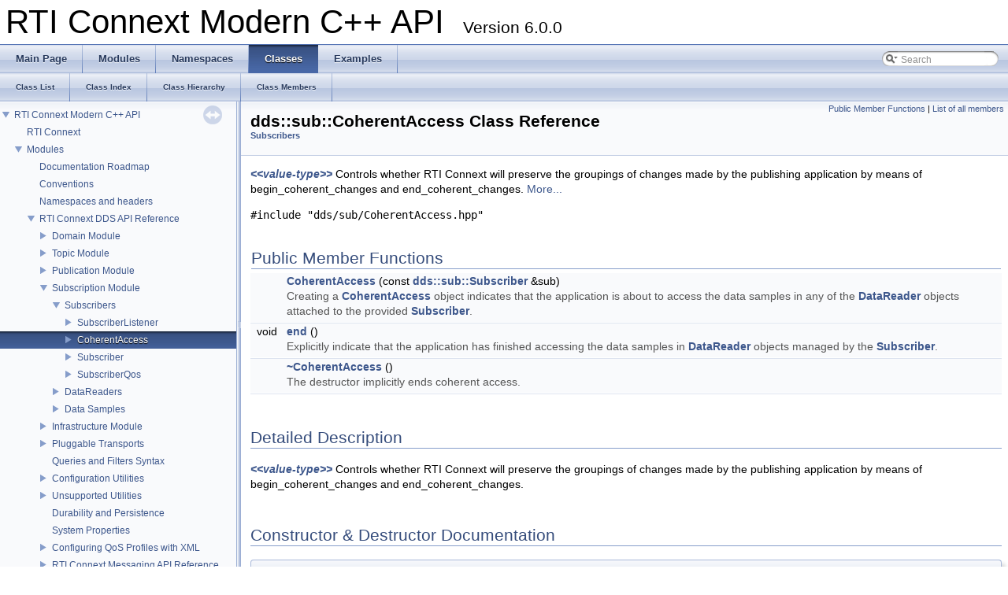

--- FILE ---
content_type: text/html
request_url: https://community.rti.com/static/documentation/connext-dds/6.0.0/doc/api/connext_dds/api_cpp2/classdds_1_1sub_1_1CoherentAccess.html
body_size: 5104
content:
<!DOCTYPE html PUBLIC "-//W3C//DTD XHTML 1.0 Transitional//EN" "http://www.w3.org/TR/xhtml1/DTD/xhtml1-transitional.dtd">
<html xmlns="http://www.w3.org/1999/xhtml">
<head>
<meta name="robots" content="noindex">
<meta http-equiv="Content-Type" content="text/xhtml;charset=UTF-8"/>
<meta http-equiv="X-UA-Compatible" content="IE=9"/>
<title>RTI Connext Modern C++ API: dds::sub::CoherentAccess Class Reference</title>
<link href="tabs.css" rel="stylesheet" type="text/css"/>
<script type="text/javascript" src="jquery.js"></script>
<script type="text/javascript" src="dynsections.js"></script>
<link href="navtree.css" rel="stylesheet" type="text/css"/>
<script type="text/javascript" src="resize.js"></script>
<script type="text/javascript" src="navtree.js"></script>
<script type="text/javascript">
  $(document).ready(initResizable);
</script>
<link href="search/search.css" rel="stylesheet" type="text/css"/>
<script type="text/javascript" src="search/search.js"></script>
<script type="text/javascript">
  $(document).ready(function() { searchBox.OnSelectItem(0); });
</script>
<link href="doxygen.css" rel="stylesheet" type="text/css" />
</head>
<body>
<div id="top"><!-- do not remove this div, it is closed by doxygen! -->
<div id="titlearea">
<table cellspacing="0" cellpadding="0">
 <tbody>
 <tr style="height: 56px;">
  <td style="padding-left: 0.5em;">
   <div id="projectname">RTI Connext Modern C++ API
   &#160;<span id="projectnumber">Version 6.0.0</span>
   </div>
  </td>
 </tr>
 </tbody>
</table>
</div>
<!-- end header part -->
<!-- Generated by Doxygen 1.8.1.2-20120808 -->
<script type="text/javascript">
var searchBox = new SearchBox("searchBox", "search",false,'Search');
</script>
  <div id="navrow1" class="tabs">
    <ul class="tablist">
      <li><a href="index.html"><span>Main&#160;Page</span></a></li>
      <li><a href="modules.html"><span>Modules</span></a></li>
      <li><a href="namespaces.html"><span>Namespaces</span></a></li>
      <li class="current"><a href="annotated.html"><span>Classes</span></a></li>
      <li><a href="examples.html"><span>Examples</span></a></li>
      <li>
        <div id="MSearchBox" class="MSearchBoxInactive">
        <span class="left">
          <img id="MSearchSelect" src="search/mag_sel.png"
               onmouseover="return searchBox.OnSearchSelectShow()"
               onmouseout="return searchBox.OnSearchSelectHide()"
               alt=""/>
          <input type="text" id="MSearchField" value="Search" accesskey="S"
               onfocus="searchBox.OnSearchFieldFocus(true)" 
               onblur="searchBox.OnSearchFieldFocus(false)" 
               onkeyup="searchBox.OnSearchFieldChange(event)"/>
          </span><span class="right">
            <a id="MSearchClose" href="javascript:searchBox.CloseResultsWindow()"><img id="MSearchCloseImg" border="0" src="search/close.png" alt=""/></a>
          </span>
        </div>
      </li>
    </ul>
  </div>
  <div id="navrow2" class="tabs2">
    <ul class="tablist">
      <li><a href="annotated.html"><span>Class&#160;List</span></a></li>
      <li><a href="classes.html"><span>Class&#160;Index</span></a></li>
      <li><a href="hierarchy.html"><span>Class&#160;Hierarchy</span></a></li>
      <li><a href="functions.html"><span>Class&#160;Members</span></a></li>
    </ul>
  </div>
</div><!-- top -->
<div id="side-nav" class="ui-resizable side-nav-resizable">
  <div id="nav-tree">
    <div id="nav-tree-contents">
      <div id="nav-sync" class="sync"></div>
    </div>
  </div>
  <div id="splitbar" style="-moz-user-select:none;" 
       class="ui-resizable-handle">
  </div>
</div>
<script type="text/javascript">
$(document).ready(function(){initNavTree('classdds_1_1sub_1_1CoherentAccess.html','');});
</script>
<div id="doc-content">
<!-- window showing the filter options -->
<div id="MSearchSelectWindow"
     onmouseover="return searchBox.OnSearchSelectShow()"
     onmouseout="return searchBox.OnSearchSelectHide()"
     onkeydown="return searchBox.OnSearchSelectKey(event)">
<a class="SelectItem" href="javascript:void(0)" onclick="searchBox.OnSelectItem(0)"><span class="SelectionMark">&#160;</span>All</a><a class="SelectItem" href="javascript:void(0)" onclick="searchBox.OnSelectItem(1)"><span class="SelectionMark">&#160;</span>Classes</a><a class="SelectItem" href="javascript:void(0)" onclick="searchBox.OnSelectItem(2)"><span class="SelectionMark">&#160;</span>Namespaces</a><a class="SelectItem" href="javascript:void(0)" onclick="searchBox.OnSelectItem(3)"><span class="SelectionMark">&#160;</span>Functions</a><a class="SelectItem" href="javascript:void(0)" onclick="searchBox.OnSelectItem(4)"><span class="SelectionMark">&#160;</span>Variables</a><a class="SelectItem" href="javascript:void(0)" onclick="searchBox.OnSelectItem(5)"><span class="SelectionMark">&#160;</span>Typedefs</a><a class="SelectItem" href="javascript:void(0)" onclick="searchBox.OnSelectItem(6)"><span class="SelectionMark">&#160;</span>Enumerations</a><a class="SelectItem" href="javascript:void(0)" onclick="searchBox.OnSelectItem(7)"><span class="SelectionMark">&#160;</span>Enumerator</a><a class="SelectItem" href="javascript:void(0)" onclick="searchBox.OnSelectItem(8)"><span class="SelectionMark">&#160;</span>Friends</a><a class="SelectItem" href="javascript:void(0)" onclick="searchBox.OnSelectItem(9)"><span class="SelectionMark">&#160;</span>Groups</a><a class="SelectItem" href="javascript:void(0)" onclick="searchBox.OnSelectItem(10)"><span class="SelectionMark">&#160;</span>Pages</a></div>

<!-- iframe showing the search results (closed by default) -->
<div id="MSearchResultsWindow">
<iframe src="javascript:void(0)" frameborder="0" 
        name="MSearchResults" id="MSearchResults">
</iframe>
</div>

<div class="header">
  <div class="summary">
<a href="#pub-methods">Public Member Functions</a> &#124;
<a href="classdds_1_1sub_1_1CoherentAccess-members.html">List of all members</a>  </div>
  <div class="headertitle">
<div class="title">dds::sub::CoherentAccess Class Reference<div class="ingroups"><a class="el" href="group__DDSSubscriberModule.html">Subscribers</a></div></div>  </div>
</div><!--header-->
<div class="contents">

<p><em><a class="el" href="group__DDSCpp2Conventions.html#a_st_value_type">&lt;&lt;value-type&gt;&gt;</a></em> Controls whether RTI Connext will preserve the groupings of changes made by the publishing application by means of begin_coherent_changes and end_coherent_changes.  
 <a href="classdds_1_1sub_1_1CoherentAccess.html#details">More...</a></p>

<p><code>#include &quot;dds/sub/CoherentAccess.hpp&quot;</code></p>
<table class="memberdecls">
<tr class="heading"><td colspan="2"><h2><a name="pub-methods"></a>
Public Member Functions</h2></td></tr>
<tr class="memitem:aa43e379f5c91bd793fcc4be5a26097c8"><td class="memItemLeft" align="right" valign="top">&#160;</td><td class="memItemRight" valign="bottom"><a class="el" href="classdds_1_1sub_1_1CoherentAccess.html#aa43e379f5c91bd793fcc4be5a26097c8">CoherentAccess</a> (const <a class="el" href="classdds_1_1sub_1_1Subscriber.html">dds::sub::Subscriber</a> &amp;sub)</td></tr>
<tr class="memdesc:aa43e379f5c91bd793fcc4be5a26097c8"><td class="mdescLeft">&#160;</td><td class="mdescRight">Creating a <a class="el" href="classdds_1_1sub_1_1CoherentAccess.html" title="&lt;&lt;value-type&gt;&gt; Controls whether RTI Connext will preserve the groupings of changes made by the publis...">CoherentAccess</a> object indicates that the application is about to access the data samples in any of the <a class="el" href="classdds_1_1sub_1_1DataReader.html" title="&lt;&lt;reference-type&gt;&gt; Allows the application to: (1) declare the data it wishes to receive (i...">DataReader</a> objects attached to the provided <a class="el" href="classdds_1_1sub_1_1Subscriber.html" title="&lt;&lt;reference-type&gt;&gt; A subscriber is the object responsible for actually receiving data from a subscrip...">Subscriber</a>.  <a href="#aa43e379f5c91bd793fcc4be5a26097c8"></a><br/></td></tr>
<tr class="separator:aa43e379f5c91bd793fcc4be5a26097c8"><td class="memSeparator" colspan="2">&#160;</td></tr>
<tr class="memitem:ab4a5b58339838b020356a947b811ee91"><td class="memItemLeft" align="right" valign="top">void&#160;</td><td class="memItemRight" valign="bottom"><a class="el" href="classdds_1_1sub_1_1CoherentAccess.html#ab4a5b58339838b020356a947b811ee91">end</a> ()</td></tr>
<tr class="memdesc:ab4a5b58339838b020356a947b811ee91"><td class="mdescLeft">&#160;</td><td class="mdescRight">Explicitly indicate that the application has finished accessing the data samples in <a class="el" href="classdds_1_1sub_1_1DataReader.html" title="&lt;&lt;reference-type&gt;&gt; Allows the application to: (1) declare the data it wishes to receive (i...">DataReader</a> objects managed by the <a class="el" href="classdds_1_1sub_1_1Subscriber.html" title="&lt;&lt;reference-type&gt;&gt; A subscriber is the object responsible for actually receiving data from a subscrip...">Subscriber</a>.  <a href="#ab4a5b58339838b020356a947b811ee91"></a><br/></td></tr>
<tr class="separator:ab4a5b58339838b020356a947b811ee91"><td class="memSeparator" colspan="2">&#160;</td></tr>
<tr class="memitem:a40282adefefbe9fd094dd5e5c9b2ebbb"><td class="memItemLeft" align="right" valign="top">&#160;</td><td class="memItemRight" valign="bottom"><a class="el" href="classdds_1_1sub_1_1CoherentAccess.html#a40282adefefbe9fd094dd5e5c9b2ebbb">~CoherentAccess</a> ()</td></tr>
<tr class="memdesc:a40282adefefbe9fd094dd5e5c9b2ebbb"><td class="mdescLeft">&#160;</td><td class="mdescRight">The destructor implicitly ends coherent access.  <a href="#a40282adefefbe9fd094dd5e5c9b2ebbb"></a><br/></td></tr>
<tr class="separator:a40282adefefbe9fd094dd5e5c9b2ebbb"><td class="memSeparator" colspan="2">&#160;</td></tr>
</table>
<a name="details" id="details"></a><h2>Detailed Description</h2>
<div class="textblock"><p><em><a class="el" href="group__DDSCpp2Conventions.html#a_st_value_type">&lt;&lt;value-type&gt;&gt;</a></em> Controls whether RTI Connext will preserve the groupings of changes made by the publishing application by means of begin_coherent_changes and end_coherent_changes. </p>
</div><h2>Constructor &amp; Destructor Documentation</h2>
<a class="anchor" id="aa43e379f5c91bd793fcc4be5a26097c8"></a>
<div class="memitem">
<div class="memproto">
<table class="mlabels">
  <tr>
  <td class="mlabels-left">
      <table class="memname">
        <tr>
          <td class="memname">dds::sub::CoherentAccess::CoherentAccess </td>
          <td>(</td>
          <td class="paramtype">const <a class="el" href="classdds_1_1sub_1_1Subscriber.html">dds::sub::Subscriber</a> &amp;&#160;</td>
          <td class="paramname"><em>sub</em></td><td>)</td>
          <td></td>
        </tr>
      </table>
  </td>
  <td class="mlabels-right">
<span class="mlabels"><span class="mlabel">inline</span><span class="mlabel">explicit</span></span>  </td>
  </tr>
</table>
</div><div class="memdoc">

<p>Creating a <a class="el" href="classdds_1_1sub_1_1CoherentAccess.html" title="&lt;&lt;value-type&gt;&gt; Controls whether RTI Connext will preserve the groupings of changes made by the publis...">CoherentAccess</a> object indicates that the application is about to access the data samples in any of the <a class="el" href="classdds_1_1sub_1_1DataReader.html" title="&lt;&lt;reference-type&gt;&gt; Allows the application to: (1) declare the data it wishes to receive (i...">DataReader</a> objects attached to the provided <a class="el" href="classdds_1_1sub_1_1Subscriber.html" title="&lt;&lt;reference-type&gt;&gt; A subscriber is the object responsible for actually receiving data from a subscrip...">Subscriber</a>. </p>
<p>If the <a class="el" href="classdds_1_1core_1_1policy_1_1Presentation.html#a2ae91cee9c9a45bb1ea189d876aa8121" title="Determines the largest scope spanning the entities for which the order and coherency of changes can b...">dds::core::policy::Presentation::access_scope</a> of the <a class="el" href="classdds_1_1sub_1_1Subscriber.html" title="&lt;&lt;reference-type&gt;&gt; A subscriber is the object responsible for actually receiving data from a subscrip...">dds::sub::Subscriber</a> is <a class="el" href="structdds_1_1core_1_1policy_1_1PresentationAccessScopeKind__def.html#a615c3569016cb9c6702721ab2709edc7acc3047f439e1da85244cd50ebd1629d6" title="Scope spans to all instances belonging to dds::pub::DataWriter (or dds::sub::DataReader) entities wit...">dds::core::policy::PresentationAccessScopeKind_def::GROUP</a> or <a class="el" href="structdds_1_1core_1_1policy_1_1PresentationAccessScopeKind__def.html#a615c3569016cb9c6702721ab2709edc7a578530080745f017867fa9bc2548dd2b" title="This value only applies to a dds::sub::Subscriber. The dds::sub::Subscriber will use the access scope...">dds::core::policy::PresentationAccessScopeKind_def::HIGHEST_OFFERED</a> and <a class="el" href="classdds_1_1core_1_1policy_1_1Presentation.html#acb0c2c5736e6fa722f871e3c68d39787" title="Controls whether ordered access is supported within the access_scope.">dds::core::policy::Presentation::ordered_access</a> is true, the application is required to use this operation to access the samples in order across DataWriters of the same group (<a class="el" href="classdds_1_1pub_1_1Publisher.html" title="&lt;&lt;reference-type&gt;&gt; A publisher is the object responsible for the actual dissemination of publications...">dds::pub::Publisher</a> with <a class="el" href="classdds_1_1core_1_1policy_1_1Presentation.html#a2ae91cee9c9a45bb1ea189d876aa8121" title="Determines the largest scope spanning the entities for which the order and coherency of changes can b...">dds::core::policy::Presentation::access_scope</a> set to <a class="el" href="structdds_1_1core_1_1policy_1_1PresentationAccessScopeKind__def.html#a615c3569016cb9c6702721ab2709edc7acc3047f439e1da85244cd50ebd1629d6" title="Scope spans to all instances belonging to dds::pub::DataWriter (or dds::sub::DataReader) entities wit...">dds::core::policy::PresentationAccessScopeKind_def::GROUP</a>). </p>
<p>In the above case, this operation must be called prior to calling any of the sample-accessing operations, ordds::sub::find </p>
<p>Once the application has finished accessing the data samples, it must call <a class="el" href="classdds_1_1sub_1_1CoherentAccess.html#ab4a5b58339838b020356a947b811ee91" title="Explicitly indicate that the application has finished accessing the data samples in DataReader object...">dds::sub::CoherentAccess::end()</a> or let this object be destroyed. </p>
<p>The application is not required to call <a class="el" href="classdds_1_1sub_1_1CoherentAccess.html#aa43e379f5c91bd793fcc4be5a26097c8" title="Creating a CoherentAccess object indicates that the application is about to access the data samples i...">dds::sub::CoherentAccess::CoherentAccess()</a> / <a class="el" href="classdds_1_1sub_1_1CoherentAccess.html#ab4a5b58339838b020356a947b811ee91" title="Explicitly indicate that the application has finished accessing the data samples in DataReader object...">dds::sub::CoherentAccess::end()</a> to access the samples in order if the <a class="el" href="group__DDSPresentationQosModule.html">PRESENTATION</a> policy in the <a class="el" href="classdds_1_1pub_1_1Publisher.html" title="&lt;&lt;reference-type&gt;&gt; A publisher is the object responsible for the actual dissemination of publications...">dds::pub::Publisher</a> has <a class="el" href="classdds_1_1core_1_1policy_1_1Presentation.html#a2ae91cee9c9a45bb1ea189d876aa8121" title="Determines the largest scope spanning the entities for which the order and coherency of changes can b...">dds::core::policy::Presentation::access_scope</a> set to something other than <a class="el" href="structdds_1_1core_1_1policy_1_1PresentationAccessScopeKind__def.html#a615c3569016cb9c6702721ab2709edc7acc3047f439e1da85244cd50ebd1629d6" title="Scope spans to all instances belonging to dds::pub::DataWriter (or dds::sub::DataReader) entities wit...">dds::core::policy::PresentationAccessScopeKind_def::GROUP</a>. In this case, calling <a class="el" href="classdds_1_1sub_1_1CoherentAccess.html#aa43e379f5c91bd793fcc4be5a26097c8" title="Creating a CoherentAccess object indicates that the application is about to access the data samples i...">dds::sub::CoherentAccess::CoherentAccess()</a> / <a class="el" href="classdds_1_1sub_1_1CoherentAccess.html#ab4a5b58339838b020356a947b811ee91" title="Explicitly indicate that the application has finished accessing the data samples in DataReader object...">dds::sub::CoherentAccess::end()</a> is not considered an error and has no effect. </p>
<p>Calls to <a class="el" href="classdds_1_1sub_1_1CoherentAccess.html#aa43e379f5c91bd793fcc4be5a26097c8" title="Creating a CoherentAccess object indicates that the application is about to access the data samples i...">dds::sub::CoherentAccess::CoherentAccess()</a> / <a class="el" href="classdds_1_1sub_1_1CoherentAccess.html#ab4a5b58339838b020356a947b811ee91" title="Explicitly indicate that the application has finished accessing the data samples in DataReader object...">dds::sub::CoherentAccess::end()</a> may be nested and must be balanced. </p>
<dl class="exception"><dt>Exceptions</dt><dd>
  <table class="exception">
    <tr><td class="paramname">One</td><td>of the <a class="el" href="group__DDSException.html#DDSReturnTypesModule_std_retcodes">Standard Exceptions</a> or <a class="el" href="classdds_1_1core_1_1NotEnabledError.html" title="A NotEnabledError is thrown when an operation is invoked on a dds::core::Entity that is not yet enabl...">dds::core::NotEnabledError</a>. </td></tr>
  </table>
  </dd>
</dl>
<dl class="section see"><dt>See Also</dt><dd><a class="el" href="group__DDSSubscriptionModule.html#Subscription_access_samples">Access to data samples</a> </dd>
<dd>
<a class="el" href="namespacedds_1_1sub.html#adb0ca0fea2e520e44ec563a8a9dbc4d2" title="This function retrieves a previously-created DataReader belonging to the Subscriber that is attached ...">dds::sub::find</a> </dd>
<dd>
<a class="el" href="group__DDSPresentationQosModule.html">PRESENTATION</a> </dd></dl>

</div>
</div>
<a class="anchor" id="a40282adefefbe9fd094dd5e5c9b2ebbb"></a>
<div class="memitem">
<div class="memproto">
<table class="mlabels">
  <tr>
  <td class="mlabels-left">
      <table class="memname">
        <tr>
          <td class="memname">dds::sub::CoherentAccess::~CoherentAccess </td>
          <td>(</td>
          <td class="paramname"></td><td>)</td>
          <td></td>
        </tr>
      </table>
  </td>
  <td class="mlabels-right">
<span class="mlabels"><span class="mlabel">inline</span></span>  </td>
  </tr>
</table>
</div><div class="memdoc">

<p>The destructor implicitly ends coherent access. </p>
<dl class="section see"><dt>See Also</dt><dd><a class="el" href="classdds_1_1sub_1_1CoherentAccess.html#ab4a5b58339838b020356a947b811ee91" title="Explicitly indicate that the application has finished accessing the data samples in DataReader object...">end()</a> </dd></dl>

</div>
</div>
<h2>Member Function Documentation</h2>
<a class="anchor" id="ab4a5b58339838b020356a947b811ee91"></a>
<div class="memitem">
<div class="memproto">
<table class="mlabels">
  <tr>
  <td class="mlabels-left">
      <table class="memname">
        <tr>
          <td class="memname">void dds::sub::CoherentAccess::end </td>
          <td>(</td>
          <td class="paramname"></td><td>)</td>
          <td></td>
        </tr>
      </table>
  </td>
  <td class="mlabels-right">
<span class="mlabels"><span class="mlabel">inline</span></span>  </td>
  </tr>
</table>
</div><div class="memdoc">

<p>Explicitly indicate that the application has finished accessing the data samples in <a class="el" href="classdds_1_1sub_1_1DataReader.html" title="&lt;&lt;reference-type&gt;&gt; Allows the application to: (1) declare the data it wishes to receive (i...">DataReader</a> objects managed by the <a class="el" href="classdds_1_1sub_1_1Subscriber.html" title="&lt;&lt;reference-type&gt;&gt; A subscriber is the object responsible for actually receiving data from a subscrip...">Subscriber</a>. </p>
<p>This operation must be used to close a corresponding begin_access(). </p>
<p>This call must close a previous call to <a class="el" href="classdds_1_1sub_1_1CoherentAccess.html#aa43e379f5c91bd793fcc4be5a26097c8" title="Creating a CoherentAccess object indicates that the application is about to access the data samples i...">dds::sub::CoherentAccess::CoherentAccess()</a>(), otherwise the operation will fail with the error <a class="el" href="classdds_1_1core_1_1PreconditionNotMetError.html" title="A PreconditionNotMetError is thrown when a pre-condition for the operation was not met...">dds::core::PreconditionNotMetError</a>. </p>
<dl class="exception"><dt>Exceptions</dt><dd>
  <table class="exception">
    <tr><td class="paramname">One</td><td>of the <a class="el" href="group__DDSException.html#DDSReturnTypesModule_std_retcodes">Standard Exceptions</a> or <a class="el" href="classdds_1_1core_1_1PreconditionNotMetError.html" title="A PreconditionNotMetError is thrown when a pre-condition for the operation was not met...">dds::core::PreconditionNotMetError</a> or <a class="el" href="classdds_1_1core_1_1NotEnabledError.html" title="A NotEnabledError is thrown when an operation is invoked on a dds::core::Entity that is not yet enabl...">dds::core::NotEnabledError</a>. </td></tr>
  </table>
  </dd>
</dl>

</div>
</div>
</div><!-- contents -->
</div><!-- doc-content -->
<HR>
<IMG SRC="rti_logo.gif" height="16">
<A HREF="main.html">RTI Connext Modern C++ API Version 6.0.0</A>
Copyright &copy; Sun Mar 3 2019 
<A HREF="http://www.rti.com">Real-Time Innovations, Inc</A>
</BODY>
</HTML>


--- FILE ---
content_type: text/javascript
request_url: https://community.rti.com/static/documentation/connext-dds/6.0.0/doc/api/connext_dds/api_cpp2/group__DDSSubscriberModule.js
body_size: 4241
content:
var group__DDSSubscriberModule =
[
    [ "SubscriberListener", "classdds_1_1sub_1_1SubscriberListener.html", [
      [ "~SubscriberListener", "classdds_1_1sub_1_1SubscriberListener.html#a2594e1a02fd6b9e8b34849ba54b93006", null ],
      [ "on_data_on_readers", "classdds_1_1sub_1_1SubscriberListener.html#aae00b846fbc662df45e99e45e90da70c", null ]
    ] ],
    [ "CoherentAccess", "classdds_1_1sub_1_1CoherentAccess.html", [
      [ "CoherentAccess", "classdds_1_1sub_1_1CoherentAccess.html#aa43e379f5c91bd793fcc4be5a26097c8", null ],
      [ "~CoherentAccess", "classdds_1_1sub_1_1CoherentAccess.html#a40282adefefbe9fd094dd5e5c9b2ebbb", null ],
      [ "end", "classdds_1_1sub_1_1CoherentAccess.html#ab4a5b58339838b020356a947b811ee91", null ]
    ] ],
    [ "Subscriber", "classdds_1_1sub_1_1Subscriber.html", [
      [ "Listener", "classdds_1_1sub_1_1Subscriber.html#ae35d1f031c623d2708d66558c3625068", null ],
      [ "Subscriber", "classdds_1_1sub_1_1Subscriber.html#ab3981cbc61fef48e1e15732314b7cc2d", null ],
      [ "Subscriber", "classdds_1_1sub_1_1Subscriber.html#a92cbdf51b85db062f626dd3285cddbfa", null ],
      [ "Subscriber", "classdds_1_1sub_1_1Subscriber.html#a92205e6a0e1efeb22eca42dcfedb0a7b", null ],
      [ "~Subscriber", "classdds_1_1sub_1_1Subscriber.html#af209d0c32011ead2d3b0eb9850d38958", null ],
      [ "notify_datareaders", "classdds_1_1sub_1_1Subscriber.html#a2405cbe584b3efba00959a6fb354462a", null ],
      [ "listener", "classdds_1_1sub_1_1Subscriber.html#ab2378b2d9d0b42ca822578e0ad6b45fc", null ],
      [ "listener", "classdds_1_1sub_1_1Subscriber.html#aab995d3adbeb09848cd6d3d715fe923a", null ],
      [ "qos", "classdds_1_1sub_1_1Subscriber.html#a8074933bd88a14a853eab68f9bce43ce", null ],
      [ "qos", "classdds_1_1sub_1_1Subscriber.html#a8dd049344872e2bd5987812208d720bb", null ],
      [ "default_datareader_qos", "classdds_1_1sub_1_1Subscriber.html#aa4e8ed304ab93ba92d2e4885832a6233", null ],
      [ "default_datareader_qos", "classdds_1_1sub_1_1Subscriber.html#abf6948d24a803938452ef947a87d37c5", null ],
      [ "participant", "classdds_1_1sub_1_1Subscriber.html#a2d9b187aa9baadda125bb0fe39d2efc9", null ],
      [ "builtin_subscriber", "classdds_1_1sub_1_1Subscriber.html#aec280a7aabcebc868a80b4fadbda86ba", null ],
      [ "find_subscribers", "classdds_1_1sub_1_1Subscriber.html#ab633d0544091e7d75524e6bdefeeb396", null ],
      [ "find_subscribers", "classdds_1_1sub_1_1Subscriber.html#a5e24de56326287b0c7b8c6cf1c95a6a1", null ],
      [ "find_subscriber", "classdds_1_1sub_1_1Subscriber.html#a4eee2cba68953efaf65d2e8be4815b2c", null ],
      [ "implicit_subscriber", "classdds_1_1sub_1_1Subscriber.html#a330cf06b4880c960f1b6baf6fa4cff4f", null ]
    ] ],
    [ "SubscriberQos", "classdds_1_1sub_1_1qos_1_1SubscriberQos.html", [
      [ "SubscriberQos", "classdds_1_1sub_1_1qos_1_1SubscriberQos.html#af5cba7b2a104edcf41afa8a147c6eef2", null ],
      [ "operator==", "classdds_1_1sub_1_1qos_1_1SubscriberQos.html#a410acc6b24fe5eda0b831fc245f4b90b", null ],
      [ "native", "classdds_1_1sub_1_1qos_1_1SubscriberQos.html#ac05f6eb3b8c42213c1eb2e078f5bce91", null ],
      [ "native", "classdds_1_1sub_1_1qos_1_1SubscriberQos.html#a18b5b53dc7bce8e962df2b08490ed7cd", null ],
      [ "policy", "classdds_1_1sub_1_1qos_1_1SubscriberQos.html#a31d5f018023c57a4a14dae3fb54a4585", null ],
      [ "policy", "classdds_1_1sub_1_1qos_1_1SubscriberQos.html#abc0e48b2ee8dfa0baa1ff346a933bfbc", null ],
      [ "presentation", "classdds_1_1sub_1_1qos_1_1SubscriberQos.html#a3b5c43827975207cc1c423b4dabdb715", null ],
      [ "partition", "classdds_1_1sub_1_1qos_1_1SubscriberQos.html#a1a81bad077ff3cce85a5cb3e19ae51d4", null ],
      [ "group_data", "classdds_1_1sub_1_1qos_1_1SubscriberQos.html#a4b667f51fc8bae63b5565ef51bc2abf2", null ],
      [ "entity_factory", "classdds_1_1sub_1_1qos_1_1SubscriberQos.html#a67683132e1f82f59e5882109b2c2a9b2", null ],
      [ "exclusive_area", "classdds_1_1sub_1_1qos_1_1SubscriberQos.html#a438865babf9b21df03edb17f0af77eea", null ],
      [ "protocol", "classdds_1_1sub_1_1qos_1_1SubscriberQos.html#a3527b43abe704e548b7896a815534ca2", null ],
      [ "subscriber_name", "classdds_1_1sub_1_1qos_1_1SubscriberQos.html#a818f7bddf76c2d99cb6441f34d05a669", null ]
    ] ]
];

--- FILE ---
content_type: text/javascript
request_url: https://community.rti.com/static/documentation/connext-dds/6.0.0/doc/api/connext_dds/api_cpp2/navtreeindex6.js
body_size: 22887
content:
var NAVTREEINDEX6 =
{
"classdds_1_1pub_1_1PublisherListener.html":[1,3,2,0,0],
"classdds_1_1pub_1_1PublisherListener.html#a6a01a88d823efafde69a050fff2d6b92":[1,3,2,0,0,0],
"classdds_1_1pub_1_1SuspendedPublication.html":[1,3,2,0,3],
"classdds_1_1pub_1_1SuspendedPublication.html#a076f489543369ddc24ce3e961cacdb5c":[1,3,2,0,3,1],
"classdds_1_1pub_1_1SuspendedPublication.html#a614ff154af7838ed6cac82b08862b572":[1,3,2,0,3,0],
"classdds_1_1pub_1_1SuspendedPublication.html#a8a2563cf3d960e806d12c7907e229c46":[1,3,2,0,3,2],
"classdds_1_1pub_1_1qos_1_1DataWriterQos.html":[1,3,2,1,15],
"classdds_1_1pub_1_1qos_1_1DataWriterQos.html#a0053e2c09df8373c88fab98da92b08e6":[1,3,2,1,15,7],
"classdds_1_1pub_1_1qos_1_1DataWriterQos.html#a07507b2b1a51c16af8aba16e7cfc6292":[1,3,2,1,15,19],
"classdds_1_1pub_1_1qos_1_1DataWriterQos.html#a11ef48d45ea65ebd93278b7dbb20026b":[1,3,2,1,15,13],
"classdds_1_1pub_1_1qos_1_1DataWriterQos.html#a131c8c0e20d210ab5bdb91d45c2e6d15":[1,3,2,1,15,2],
"classdds_1_1pub_1_1qos_1_1DataWriterQos.html#a25c9138108b19f919e956d80755ed84d":[1,3,2,1,15,8],
"classdds_1_1pub_1_1qos_1_1DataWriterQos.html#a2af5eb1f9ef166a0d8394760d79c589b":[1,3,2,1,15,10],
"classdds_1_1pub_1_1qos_1_1DataWriterQos.html#a2d3893dd972389a0a7b873a93ed95ecb":[1,3,2,1,15,33],
"classdds_1_1pub_1_1qos_1_1DataWriterQos.html#a355601482f9d77f066af0de3cbfa8a99":[1,3,2,1,15,18],
"classdds_1_1pub_1_1qos_1_1DataWriterQos.html#a3d63d6ff65b97ad38db39094106e38af":[1,3,2,1,15,25],
"classdds_1_1pub_1_1qos_1_1DataWriterQos.html#a3daab1cf52b2c97b7a42697f4a339192":[1,3,2,1,15,5],
"classdds_1_1pub_1_1qos_1_1DataWriterQos.html#a4e2ff2510a02a77fd089b8df78063fd7":[1,3,2,1,15,29],
"classdds_1_1pub_1_1qos_1_1DataWriterQos.html#a580ef27fd6011d7d7e1b3fe703f7c42b":[1,3,2,1,15,21],
"classdds_1_1pub_1_1qos_1_1DataWriterQos.html#a64a5a0670dfc2da6a1fd97f4e6a27e11":[1,3,2,1,15,6],
"classdds_1_1pub_1_1qos_1_1DataWriterQos.html#a64db3978a5d7dc2a27dd112e8e1f8319":[1,3,2,1,15,30],
"classdds_1_1pub_1_1qos_1_1DataWriterQos.html#a71269fac54d2bcc41cce1d5b092e0d46":[1,3,2,1,15,28],
"classdds_1_1pub_1_1qos_1_1DataWriterQos.html#a75c7aca77b8c279e2041fe3e64b98cd6":[1,3,2,1,15,37],
"classdds_1_1pub_1_1qos_1_1DataWriterQos.html#a7706bc29e63f8f34d8bb2638f6195a89":[1,3,2,1,15,4],
"classdds_1_1pub_1_1qos_1_1DataWriterQos.html#a7eb90e547d8ec1e1b20d29e718fddbc2":[1,3,2,1,15,32],
"classdds_1_1pub_1_1qos_1_1DataWriterQos.html#a80ba573366182da01765a2e3e64bd617":[1,3,2,1,15,15],
"classdds_1_1pub_1_1qos_1_1DataWriterQos.html#a80dc8489f4c73584e7697e6f6ed14111":[1,3,2,1,15,39],
"classdds_1_1pub_1_1qos_1_1DataWriterQos.html#a81113a87025dbc3fa41b543fe462a4b2":[1,3,2,1,15,34],
"classdds_1_1pub_1_1qos_1_1DataWriterQos.html#a87f4d7d25d4dfd7a03ffa093d2bccbb0":[1,3,2,1,15,23],
"classdds_1_1pub_1_1qos_1_1DataWriterQos.html#a911ee453a81a8909c1a5baf4817336c0":[1,3,2,1,15,20],
"classdds_1_1pub_1_1qos_1_1DataWriterQos.html#a9a6cb0eda7eedf80541384172e827eeb":[1,3,2,1,15,35],
"classdds_1_1pub_1_1qos_1_1DataWriterQos.html#a9d056e15a3ebe7d72fe859136bd602d1":[1,3,2,1,15,41],
"classdds_1_1pub_1_1qos_1_1DataWriterQos.html#aae09e40fffc740f6d2cc3c29dca71454":[1,3,2,1,15,26],
"classdds_1_1pub_1_1qos_1_1DataWriterQos.html#aae4ce2e62643b68c02fccd9be363d6f8":[1,3,2,1,15,14],
"classdds_1_1pub_1_1qos_1_1DataWriterQos.html#ab143487cf6e247234e0e7cf908a0589e":[1,3,2,1,15,36],
"classdds_1_1pub_1_1qos_1_1DataWriterQos.html#ab1a7309a4c8ea1a13e7505f06afeb2aa":[1,3,2,1,15,24],
"classdds_1_1pub_1_1qos_1_1DataWriterQos.html#ab303195b9c56de49720f957c5eed15a6":[1,3,2,1,15,11],
"classdds_1_1pub_1_1qos_1_1DataWriterQos.html#ab493984d3fd271b5b6d3964f4c9a00c9":[1,3,2,1,15,3],
"classdds_1_1pub_1_1qos_1_1DataWriterQos.html#ab657264452d17d384100ffebf93c62af":[1,3,2,1,15,0],
"classdds_1_1pub_1_1qos_1_1DataWriterQos.html#abd582fab6bd078b50e1d1d9fb084831c":[1,3,2,1,15,27],
"classdds_1_1pub_1_1qos_1_1DataWriterQos.html#ac0dc684d0e596bf9b0a1d29b22d19ac2":[1,3,2,1,15,22],
"classdds_1_1pub_1_1qos_1_1DataWriterQos.html#ac308f45903c6b7a8589516be7671997e":[1,3,2,1,15,1],
"classdds_1_1pub_1_1qos_1_1DataWriterQos.html#ac3ed7ed83f928bf4923e6509c632a17a":[1,3,2,1,15,12],
"classdds_1_1pub_1_1qos_1_1DataWriterQos.html#ad0a57197c8ed63d0573e68d81c9a21af":[1,3,2,1,15,40],
"classdds_1_1pub_1_1qos_1_1DataWriterQos.html#ad13faa2fab822b6ac715f954f886b4c8":[1,3,2,1,15,17],
"classdds_1_1pub_1_1qos_1_1DataWriterQos.html#ad47b3874668b099bcc8e85b8f2238b49":[1,3,2,1,15,38],
"classdds_1_1pub_1_1qos_1_1DataWriterQos.html#ae27aa9506503eed1d39df0791b2f9e83":[1,3,2,1,15,16],
"classdds_1_1pub_1_1qos_1_1DataWriterQos.html#ae8bc50fc9d39292416adca3b9c4dca82":[1,3,2,1,15,42],
"classdds_1_1pub_1_1qos_1_1DataWriterQos.html#aec39b5176be6663907697dbfd1bd8822":[1,3,2,1,15,9],
"classdds_1_1pub_1_1qos_1_1DataWriterQos.html#aedc6cfc826b66bfae7f1bd68b33d2c92":[1,3,2,1,15,31],
"classdds_1_1pub_1_1qos_1_1PublisherQos.html":[1,3,2,0,4],
"classdds_1_1pub_1_1qos_1_1PublisherQos.html#a012ebab1574e40548aabe200f9eeb15d":[1,3,2,0,4,4],
"classdds_1_1pub_1_1qos_1_1PublisherQos.html#a0f8550b1b9026d55c873af2f8f233fa1":[1,3,2,0,4,5],
"classdds_1_1pub_1_1qos_1_1PublisherQos.html#a1a6426b89dce1f89ce5f2ba206a0431f":[1,3,2,0,4,7],
"classdds_1_1pub_1_1qos_1_1PublisherQos.html#a24f7fe27f2a894ffc29fd1b17219c449":[1,3,2,0,4,12],
"classdds_1_1pub_1_1qos_1_1PublisherQos.html#a29f532177f945870ae06b04bc1f14d1e":[1,3,2,0,4,6],
"classdds_1_1pub_1_1qos_1_1PublisherQos.html#a44cf1dcd686b26894d85ea188f753539":[1,3,2,0,4,10],
"classdds_1_1pub_1_1qos_1_1PublisherQos.html#a53b732299a08a89dc022208fb91782af":[1,3,2,0,4,11],
"classdds_1_1pub_1_1qos_1_1PublisherQos.html#a6bffd189e2d85871573e7d5a29416a16":[1,3,2,0,4,2],
"classdds_1_1pub_1_1qos_1_1PublisherQos.html#a6fb5cc4cbb03162610a6df152fd0f5bd":[1,3,2,0,4,3],
"classdds_1_1pub_1_1qos_1_1PublisherQos.html#a82390ddd609339cf7393d9c6b1f34335":[1,3,2,0,4,15],
"classdds_1_1pub_1_1qos_1_1PublisherQos.html#a9d373eda960e544bc3ff892eaa206ea2":[1,3,2,0,4,1],
"classdds_1_1pub_1_1qos_1_1PublisherQos.html#aaaf43d76aca68f667d265007d783287a":[1,3,2,0,4,8],
"classdds_1_1pub_1_1qos_1_1PublisherQos.html#abd9c3e76cafdd725350c69857823467b":[1,3,2,0,4,14],
"classdds_1_1pub_1_1qos_1_1PublisherQos.html#ac83b8be14ca30cca8f1e4dbaba88fcaa":[1,3,2,0,4,16],
"classdds_1_1pub_1_1qos_1_1PublisherQos.html#ace0dff4a0e87461c04ade6feeb35c56e":[1,3,2,0,4,13],
"classdds_1_1pub_1_1qos_1_1PublisherQos.html#ad2f38ceb69bd5b1e541ca5f23d7cbd32":[1,3,2,0,4,17],
"classdds_1_1pub_1_1qos_1_1PublisherQos.html#ae1a8cefc915e96ac87e87b16d27d6323":[1,3,2,0,4,0],
"classdds_1_1pub_1_1qos_1_1PublisherQos.html#affca45421637ffe9d46b1ae50ad21225":[1,3,2,0,4,9],
"classdds_1_1sub_1_1AnyDataReader.html":[1,3,3,1,10],
"classdds_1_1sub_1_1AnyDataReader.html#a059f16f5b00797741111cecaffacf38a":[1,3,3,1,10,14],
"classdds_1_1sub_1_1AnyDataReader.html#a1a81091d750dbba8d9b10bfa15b21ed6":[1,3,3,1,10,17],
"classdds_1_1sub_1_1AnyDataReader.html#a26a94766fa7853f42e34d04e7c8cc0b0":[1,3,3,1,10,20],
"classdds_1_1sub_1_1AnyDataReader.html#a2a47b51f39145e3e162f9da06221cef1":[1,3,3,1,10,10],
"classdds_1_1sub_1_1AnyDataReader.html#a2f1bf50ada48a15541709319a5976d6b":[1,3,3,1,10,0],
"classdds_1_1sub_1_1AnyDataReader.html#a430cbef754d2e04bf0ebbd904cca8406":[1,3,3,1,10,15],
"classdds_1_1sub_1_1AnyDataReader.html#a446a601c1b67040ffe522267840d2855":[1,3,3,1,10,21],
"classdds_1_1sub_1_1AnyDataReader.html#a500f1daa69b12d6165a24d4c3d99cc97":[1,3,3,1,10,13],
"classdds_1_1sub_1_1AnyDataReader.html#a5095112a8b3981be9850bc85ec4a3b92":[1,3,3,1,10,19],
"classdds_1_1sub_1_1AnyDataReader.html#a77ad8cab48916be7bf54909df048a19b":[1,3,3,1,10,22],
"classdds_1_1sub_1_1AnyDataReader.html#a85b1dcd36fded81a80b8fcf336a712f6":[1,3,3,1,10,3],
"classdds_1_1sub_1_1AnyDataReader.html#a88a9ad4346d3c1ca6e075688ce8a2295":[1,3,3,1,10,5],
"classdds_1_1sub_1_1AnyDataReader.html#a8a6a18200b8a8dc0bad2c3162d842c51":[1,3,3,1,10,6],
"classdds_1_1sub_1_1AnyDataReader.html#a9b8be9cb1f3529e2fc0c90747f5ea1fa":[1,3,3,1,10,4],
"classdds_1_1sub_1_1AnyDataReader.html#aa63af770452de2a54b32dc2b964576d3":[1,3,3,1,10,1],
"classdds_1_1sub_1_1AnyDataReader.html#aa718d49901ad417588c114a86e9a92b7":[1,3,3,1,10,8],
"classdds_1_1sub_1_1AnyDataReader.html#aadb3cdf94a0b784f2824a12e462e1529":[1,3,3,1,10,9],
"classdds_1_1sub_1_1AnyDataReader.html#aae78eeffb89d2a0a57c5388848b1f168":[1,3,3,1,10,2],
"classdds_1_1sub_1_1AnyDataReader.html#ab4560cdde204caee02cdc81527947229":[1,3,3,1,10,12],
"classdds_1_1sub_1_1AnyDataReader.html#ac512edf4410a021788e3062daa76c601":[1,3,3,1,10,7],
"classdds_1_1sub_1_1AnyDataReader.html#ac5c88617beb775fd7233e0fedb81f126":[1,3,3,1,10,16],
"classdds_1_1sub_1_1AnyDataReader.html#ad826d0ffa2e152aee2d2309faf1624ab":[1,3,3,1,10,11],
"classdds_1_1sub_1_1AnyDataReader.html#aed92042229cfd6c207f13ce2007452a2":[1,3,3,1,10,18],
"classdds_1_1sub_1_1AnyDataReaderListener.html":[1,3,3,1,11],
"classdds_1_1sub_1_1AnyDataReaderListener.html#a0b4a6aecd462f66424ea14c41db28d90":[1,3,3,1,11,1],
"classdds_1_1sub_1_1AnyDataReaderListener.html#a0c960ca2975bc3de2b5c68694e54a0f0":[1,3,3,1,11,6],
"classdds_1_1sub_1_1AnyDataReaderListener.html#a251f1d6b76883acaea0e62e6a364bfe3":[1,3,3,1,11,0],
"classdds_1_1sub_1_1AnyDataReaderListener.html#a460590d737ac2cf7b1705e75b447bee9":[1,3,3,1,11,4],
"classdds_1_1sub_1_1AnyDataReaderListener.html#a5c35243572e49ac1f2a0fec45ba9142b":[1,3,3,1,11,7],
"classdds_1_1sub_1_1AnyDataReaderListener.html#a6420c986262a7c03a927bacd186f3b68":[1,3,3,1,11,2],
"classdds_1_1sub_1_1AnyDataReaderListener.html#aa3b505b19d45572597c23fc38044a1fb":[1,3,3,1,11,5],
"classdds_1_1sub_1_1AnyDataReaderListener.html#ad70501e73d92e0261ad8fb9a626374e8":[1,3,3,1,11,3],
"classdds_1_1sub_1_1CoherentAccess.html":[1,3,3,0,1],
"classdds_1_1sub_1_1CoherentAccess.html#a40282adefefbe9fd094dd5e5c9b2ebbb":[1,3,3,0,1,1],
"classdds_1_1sub_1_1CoherentAccess.html#aa43e379f5c91bd793fcc4be5a26097c8":[1,3,3,0,1,0],
"classdds_1_1sub_1_1CoherentAccess.html#ab4a5b58339838b020356a947b811ee91":[1,3,3,0,1,2],
"classdds_1_1sub_1_1DataReader.html":[1,3,3,1,14],
"classdds_1_1sub_1_1DataReader.html#a00bcf5ff7f57538b74b77a9adf1388d2":[1,3,3,1,14,68],
"classdds_1_1sub_1_1DataReader.html#a0123e12ef16e6ebf38ed35f6f5a02f9f":[1,3,3,1,14,1],
"classdds_1_1sub_1_1DataReader.html#a0492da8e51b8b3f05cbed5a0594a6b20":[1,3,3,1,14,78],
"classdds_1_1sub_1_1DataReader.html#a05cb12111b9dcf0ba24c82909da3e048":[1,3,3,1,14,61],
"classdds_1_1sub_1_1DataReader.html#a0aab2db275b93ac7c4f6a0847f252370":[1,3,3,1,14,35],
"classdds_1_1sub_1_1DataReader.html#a141d2ef980dd6398ec1c82c43c8d869b":[1,3,3,1,14,59],
"classdds_1_1sub_1_1DataReader.html#a1721a567350e43314bdca0903eff9bb0":[1,3,3,1,14,34],
"classdds_1_1sub_1_1DataReader.html#a19274310c2c830249cb04f7911332d40":[1,3,3,1,14,26],
"classdds_1_1sub_1_1DataReader.html#a1d38fa7050790fd33745d6e45dc1b55c":[1,3,3,1,14,56],
"classdds_1_1sub_1_1DataReader.html#a2092ce61b5d48441ad5ecb758c4967dc":[1,3,3,1,14,76],
"classdds_1_1sub_1_1DataReader.html#a20a08ad8afe86c2107969f0d5e9481ab":[1,3,3,1,14,74],
"classdds_1_1sub_1_1DataReader.html#a2226c4f7146d1a4bcd79947e9a12738d":[1,3,3,1,14,20],
"classdds_1_1sub_1_1DataReader.html#a24fd1878381256abe2e2810c6060d1af":[1,3,3,1,14,25],
"classdds_1_1sub_1_1DataReader.html#a334aeba738ebdd5859a9e29b95ba5aff":[1,3,3,1,14,38],
"classdds_1_1sub_1_1DataReader.html#a44fca51d1564498fd383611e7f16a43f":[1,3,3,1,14,21],
"classdds_1_1sub_1_1DataReader.html#a47a5e00e44c774d058433098fa1184d5":[1,3,3,1,14,73],
"classdds_1_1sub_1_1DataReader.html#a4cfead6ba30bef0b6a21f587e998d694":[1,3,3,1,14,16],
"classdds_1_1sub_1_1DataReader.html#a53331cfd526f2caf28a5792469a8ff0d":[1,3,3,1,14,11],
"classdds_1_1sub_1_1DataReader.html#a533ddddfa18d598f5dc11b1e4dab1d90":[1,3,3,1,14,71],
"classdds_1_1sub_1_1DataReader.html#a56cfc69a9a8884aec47f24ce23ca800b":[1,3,3,1,14,6],
"classdds_1_1sub_1_1DataReader.html#a5716896c675131de3607d122c1fc8a9f":[1,3,3,1,14,57],
"classdds_1_1sub_1_1DataReader.html#a5ae591df94fc66ccb85cbb6565368bca":[1,3,3,1,14,54],
"classdds_1_1sub_1_1DataReader.html#a5ba2a6029acf87272c417370ceef1b71":[1,3,3,1,14,63],
"classdds_1_1sub_1_1DataReader.html#a5f150033f2e74777606927d67d866806":[1,3,3,1,14,70],
"classdds_1_1sub_1_1DataReader.html#a60491777325766eee809cd0350a9d14a":[1,3,3,1,14,77],
"classdds_1_1sub_1_1DataReader.html#a62195eaf0aa94ab4ada984966c3ac7eb":[1,3,3,1,14,67],
"classdds_1_1sub_1_1DataReader.html#a6b537f6b0fa0286fbcebd196e6975298":[1,3,3,1,14,13],
"classdds_1_1sub_1_1DataReader.html#a6eab1173c29d93955f8db0318d2e823f":[1,3,3,1,14,39],
"classdds_1_1sub_1_1DataReader.html#a6f241a4c489828564b86362543c40b0b":[1,3,3,1,14,52],
"classdds_1_1sub_1_1DataReader.html#a70fbef7db59dd93bf361eed95662d0ca":[1,3,3,1,14,4],
"classdds_1_1sub_1_1DataReader.html#a7296899253c7c791a098677c8730ed98":[1,3,3,1,14,49],
"classdds_1_1sub_1_1DataReader.html#a7c4dc52d235b3a6be17de6627919297e":[1,3,3,1,14,65],
"classdds_1_1sub_1_1DataReader.html#a7ddb11e597238fe3558972850c60aa91":[1,3,3,1,14,10],
"classdds_1_1sub_1_1DataReader.html#a7f02ad93f27d7907931b3bbec02f0b97":[1,3,3,1,14,18],
"classdds_1_1sub_1_1DataReader.html#a7f2a9ad67811eda8d6ca0a2004a733b2":[1,3,3,1,14,62],
"classdds_1_1sub_1_1DataReader.html#a8017db2809236d3c5819ccb07f749cf7":[1,3,3,1,14,46],
"classdds_1_1sub_1_1DataReader.html#a8556f8e4487d6f2bc0650e7c2464d316":[1,3,3,1,14,12],
"classdds_1_1sub_1_1DataReader.html#a864f65d2246d2f854cf0b892ff6b8631":[1,3,3,1,14,14],
"classdds_1_1sub_1_1DataReader.html#a8848bbcf77db80e7a730a0453b058eaa":[1,3,3,1,14,42],
"classdds_1_1sub_1_1DataReader.html#a8a016cdeca90b488d85d0b8ac81907fb":[1,3,3,1,14,44],
"classdds_1_1sub_1_1DataReader.html#a8b003ec42442a78685d6cc40c0eab7dd":[1,3,3,1,14,29],
"classdds_1_1sub_1_1DataReader.html#a8f4073dcda1e44e266c898a12f61e3d9":[1,3,3,1,14,3],
"classdds_1_1sub_1_1DataReader.html#a9256d8874a0ea7c2a34bd4004723a194":[1,3,3,1,14,66],
"classdds_1_1sub_1_1DataReader.html#a98dec1c877cf53e47890cf44b0021274":[1,3,3,1,14,55],
"classdds_1_1sub_1_1DataReader.html#aa20c3320d2f178bbbcc0c56a1a46e561":[1,3,3,1,14,5],
"classdds_1_1sub_1_1DataReader.html#aa63c8e102e4abd5446198bcfe71ebfe1":[1,3,3,1,14,15],
"classdds_1_1sub_1_1DataReader.html#aa7491d53010504aa2573e2c9c22b766e":[1,3,3,1,14,2],
"classdds_1_1sub_1_1DataReader.html#aaa62ce5881f0ef9b1debdb2eea621de6":[1,3,3,1,14,33],
"classdds_1_1sub_1_1DataReader.html#aaad86600f63cc901f2090154c69d52c2":[1,3,3,1,14,72],
"classdds_1_1sub_1_1DataReader.html#aaad87787ea7ac175a8f874782c51d9cc":[1,3,3,1,14,23],
"classdds_1_1sub_1_1DataReader.html#aac8769f979041f53889bb420ffa8881b":[1,3,3,1,14,51],
"classdds_1_1sub_1_1DataReader.html#aad9b32eaa6a455a91b31ecaa8af6fc53":[1,3,3,1,14,28],
"classdds_1_1sub_1_1DataReader.html#aadb115bf8e9bc5be2bf4c09eea764452":[1,3,3,1,14,7],
"classdds_1_1sub_1_1DataReader.html#aaf3c7c2fbe38c1a6c12d828f9516920d":[1,3,3,1,14,47],
"classdds_1_1sub_1_1DataReader.html#ab18f149eded2563a4233e5011cf390a4":[1,3,3,1,14,40],
"classdds_1_1sub_1_1DataReader.html#ab7df91b843e0cb617ce67fa389ec38cd":[1,3,3,1,14,0],
"classdds_1_1sub_1_1DataReader.html#ab9be6a8b51e7d85da0b7831524c1c19f":[1,3,3,1,14,41],
"classdds_1_1sub_1_1DataReader.html#abe4fe4b5bbfd95ca2c8b6574aa587704":[1,3,3,1,14,60],
"classdds_1_1sub_1_1DataReader.html#ac162b458a98998481060e407bf2f82d4":[1,3,3,1,14,27],
"classdds_1_1sub_1_1DataReader.html#ac4d145c43ac533759c58c636516b9a6f":[1,3,3,1,14,58],
"classdds_1_1sub_1_1DataReader.html#ac65c519df073fa47aefd77dfba81db9c":[1,3,3,1,14,17],
"classdds_1_1sub_1_1DataReader.html#ac6e27a96349cd0d30a43e173d1be9ca0":[1,3,3,1,14,8],
"classdds_1_1sub_1_1DataReader.html#ac8d512a35b7983507ef1d71a9e771288":[1,3,3,1,14,53],
"classdds_1_1sub_1_1DataReader.html#acd2cb28278f964972cf23cedbc75a4e7":[1,3,3,1,14,19],
"classdds_1_1sub_1_1DataReader.html#acf45747e183c81afd8e2c1d11da204ac":[1,3,3,1,14,50],
"classdds_1_1sub_1_1DataReader.html#ad24ef5691ef403b93338116b27770013":[1,3,3,1,14,43],
"classdds_1_1sub_1_1DataReader.html#ad3b79801c17394e458f48470184abe9e":[1,3,3,1,14,36],
"classdds_1_1sub_1_1DataReader.html#ad490d0a4e0c7f124ad1d2233977fccd4":[1,3,3,1,14,75],
"classdds_1_1sub_1_1DataReader.html#ad73abb76dce6924d35338f4c853df307":[1,3,3,1,14,64],
"classdds_1_1sub_1_1DataReader.html#adb0ca0fea2e520e44ec563a8a9dbc4d2":[1,3,3,1,14,69],
"classdds_1_1sub_1_1DataReader.html#adb6ad381af735e906f7c9b1fde1f273c":[1,3,3,1,14,9],
"classdds_1_1sub_1_1DataReader.html#adb9601700f017a3eea6f10918140089d":[1,3,3,1,14,31],
"classdds_1_1sub_1_1DataReader.html#ade857d7c82d2523f64d4e3753b67ddaa":[1,3,3,1,14,37],
"classdds_1_1sub_1_1DataReader.html#ae6b5b2c3e384ee21b68d776d18c53281":[1,3,3,1,14,45],
"classdds_1_1sub_1_1DataReader.html#af0c90f16db6a0fa83a30cc5bdb5da1d2":[1,3,3,1,14,30],
"classdds_1_1sub_1_1DataReader.html#af588bc467075e8a20f5c0d84d219727d":[1,3,3,1,14,24],
"classdds_1_1sub_1_1DataReader.html#af64b28208ffbf0a13be732b084f12774":[1,3,3,1,14,48],
"classdds_1_1sub_1_1DataReader.html#af7dc83d19666ba8dcb3d62787f647caf":[1,3,3,1,14,22],
"classdds_1_1sub_1_1DataReader.html#afc394511389a6bac9d2588110d1f64d4":[1,3,3,1,14,32],
"classdds_1_1sub_1_1DataReaderListener.html":[1,3,3,1,12],
"classdds_1_1sub_1_1DataReaderListener.html#a24101fc5d0e896dcedfc97455c766df0":[1,3,3,1,12,5],
"classdds_1_1sub_1_1DataReaderListener.html#a2be1fe36f6d537f83beca9e1f7306271":[1,3,3,1,12,3],
"classdds_1_1sub_1_1DataReaderListener.html#a7c466a33ef2692196e7e178dab5c0dc1":[1,3,3,1,12,4],
"classdds_1_1sub_1_1DataReaderListener.html#a98f67391bce8bcc370fadf2d398e91df":[1,3,3,1,12,2],
"classdds_1_1sub_1_1DataReaderListener.html#aa79e6d8c08e599feb6d3909b5d0d4a12":[1,3,3,1,12,0],
"classdds_1_1sub_1_1DataReaderListener.html#acbcd3d1152d2130db76994f1fb7e15bc":[1,3,3,1,12,7],
"classdds_1_1sub_1_1DataReaderListener.html#acc546d175cff49e10af9b21bd550add3":[1,3,3,1,12,1],
"classdds_1_1sub_1_1DataReaderListener.html#ad7652a4cba4715902f8d97be5cb21425":[1,3,3,1,12,6],
"classdds_1_1sub_1_1DataReader_1_1ManipulatorSelector.html":[1,3,3,1,16],
"classdds_1_1sub_1_1DataReader_1_1ManipulatorSelector.html#a0a812cddd4f40ecce8a3033b43c597fa":[1,3,3,1,16,1],
"classdds_1_1sub_1_1DataReader_1_1ManipulatorSelector.html#a11e30f5cfbbdf85451169ffcbdc31f03":[1,3,3,1,16,7],
"classdds_1_1sub_1_1DataReader_1_1ManipulatorSelector.html#a3249dd3501b2469e89fc30d31b974076":[1,3,3,1,16,4],
"classdds_1_1sub_1_1DataReader_1_1ManipulatorSelector.html#a6e2156b20a77e93db18edac20796e50e":[1,3,3,1,16,9],
"classdds_1_1sub_1_1DataReader_1_1ManipulatorSelector.html#a73430575c4abb4c811d9622af1672d51":[1,3,3,1,16,5],
"classdds_1_1sub_1_1DataReader_1_1ManipulatorSelector.html#a8319ac595c2dfdd79b5441ba942fe0cd":[1,3,3,1,16,11],
"classdds_1_1sub_1_1DataReader_1_1ManipulatorSelector.html#a86661ea837165ee080d7f7820d75eec8":[1,3,3,1,16,0],
"classdds_1_1sub_1_1DataReader_1_1ManipulatorSelector.html#a9c643b2548eed5dd342e9f03469649db":[1,3,3,1,16,6],
"classdds_1_1sub_1_1DataReader_1_1ManipulatorSelector.html#aa550b24caff3a91346800083caa82824":[1,3,3,1,16,8],
"classdds_1_1sub_1_1DataReader_1_1ManipulatorSelector.html#acd1b7a479e0895df62eef2744194489a":[1,3,3,1,16,3],
"classdds_1_1sub_1_1DataReader_1_1ManipulatorSelector.html#af0a09f8356e6ae3cf2333edf2ce15d92":[1,3,3,1,16,10],
"classdds_1_1sub_1_1DataReader_1_1ManipulatorSelector.html#afefe05e0145e76e154a4e562d2ddc01d":[1,3,3,1,16,2],
"classdds_1_1sub_1_1DataReader_1_1Selector.html":[1,3,3,1,15],
"classdds_1_1sub_1_1DataReader_1_1Selector.html#a22f4ec44654b13b7e204fba4f701136e":[1,3,3,1,15,10],
"classdds_1_1sub_1_1DataReader_1_1Selector.html#a429ad21e9aeefb8378ed51bec597c899":[1,3,3,1,15,6],
"classdds_1_1sub_1_1DataReader_1_1Selector.html#a554f94a7cd3f8c49f9e04d88bcfc45d7":[1,3,3,1,15,0],
"classdds_1_1sub_1_1DataReader_1_1Selector.html#a5e43929d947cd9f835c2cc37beddb760":[1,3,3,1,15,9],
"classdds_1_1sub_1_1DataReader_1_1Selector.html#a68edc8af79f33deaf685e9423fe5fb41":[1,3,3,1,15,1],
"classdds_1_1sub_1_1DataReader_1_1Selector.html#a78931d4f81853904e4b2f7b297839716":[1,3,3,1,15,4],
"classdds_1_1sub_1_1DataReader_1_1Selector.html#a8b61df4a4b81f027ef3f24cc5f5ef8e7":[1,3,3,1,15,11],
"classdds_1_1sub_1_1DataReader_1_1Selector.html#a8b953af9fe203cc1394ccc825512660f":[1,3,3,1,15,12],
"classdds_1_1sub_1_1DataReader_1_1Selector.html#a8ffef4f2b0f9924fef6d53f2d02b8cd5":[1,3,3,1,15,3],
"classdds_1_1sub_1_1DataReader_1_1Selector.html#a9c1eb84ae2ed9ccfc8ec5f5b04592a4a":[1,3,3,1,15,8],
"classdds_1_1sub_1_1DataReader_1_1Selector.html#aaf12892dfc88073abbf6db4ebb171ad5":[1,3,3,1,15,2],
"classdds_1_1sub_1_1DataReader_1_1Selector.html#acf328113d3517da39cd46adeb9ed8ad0":[1,3,3,1,15,7],
"classdds_1_1sub_1_1DataReader_1_1Selector.html#ad0f040a9d0b31f4b314ae2f9956aaa42":[1,3,3,1,15,5],
"classdds_1_1sub_1_1GenerationCount.html":[1,3,3,2,0,0],
"classdds_1_1sub_1_1GenerationCount.html#aa0bf9ad5a5b893495bdcd1aaadc5b011":[1,3,3,2,0,0,0],
"classdds_1_1sub_1_1GenerationCount.html#aa61d7a439396249e439ff0ac55bbe290":[1,3,3,2,0,0,3],
"classdds_1_1sub_1_1GenerationCount.html#ac4a127121695ce4c22bd16f0ef47b789":[1,3,3,2,0,0,1],
"classdds_1_1sub_1_1GenerationCount.html#acfc735ef1e69a279b66dcda4fd32b0dd":[1,3,3,2,0,0,2],
"classdds_1_1sub_1_1LoanedSamples.html":[1,3,3,2,6],
"classdds_1_1sub_1_1LoanedSamples.html#a1a7fb921414c9fbde94603657041836f":[1,3,3,2,6,9],
"classdds_1_1sub_1_1LoanedSamples.html#a2451ed408be2d5428543097ef4bd0416":[1,3,3,2,6,15],
"classdds_1_1sub_1_1LoanedSamples.html#a2ee7565b32560ab659981da69a2f4bfb":[1,3,3,2,6,12],
"classdds_1_1sub_1_1LoanedSamples.html#a3090d109658a9bc7600ce17435cbe8ff":[1,3,3,2,6,24],
"classdds_1_1sub_1_1LoanedSamples.html#a417790627e30ca877a6a556014973227":[1,3,3,2,6,13],
"classdds_1_1sub_1_1LoanedSamples.html#a4e3891ac1270cec12a652668dc0f6cbb":[1,3,3,2,6,22],
"classdds_1_1sub_1_1LoanedSamples.html#a532abc5cf632935de837d92bfd8be6ed":[1,3,3,2,6,18],
"classdds_1_1sub_1_1LoanedSamples.html#a5b2068d3ff02a2099070acfda874e10c":[1,3,3,2,6,11],
"classdds_1_1sub_1_1LoanedSamples.html#a5d507aa00146b87c7664d0e511ead416":[1,3,3,2,6,7],
"classdds_1_1sub_1_1LoanedSamples.html#a68de528a7ca1f7f8718d6f26add4439a":[1,3,3,2,6,5],
"classdds_1_1sub_1_1LoanedSamples.html#a771e5c08d4d4e2d18e0bd909a0b53309":[1,3,3,2,6,6],
"classdds_1_1sub_1_1LoanedSamples.html#a7942c44d62d3dc5daf18c01ae444cd0b":[1,3,3,2,6,19],
"classdds_1_1sub_1_1LoanedSamples.html#a873602001bfc3387d7494f621de11b76":[1,3,3,2,6,17],
"classdds_1_1sub_1_1LoanedSamples.html#a88f20e71e3af3da2e087d952fef1ebad":[1,3,3,2,6,10],
"classdds_1_1sub_1_1LoanedSamples.html#a96d9b8a8912f9016edd952ba05bc29df":[1,3,3,2,6,20],
"classdds_1_1sub_1_1LoanedSamples.html#a9812ba5df8cfe77c8908bd13de1e86c1":[1,3,3,2,6,25],
"classdds_1_1sub_1_1LoanedSamples.html#a98a6eb1a174d88f02b35e5360fc37262":[1,3,3,2,6,4],
"classdds_1_1sub_1_1LoanedSamples.html#a993a3702ae5993ffeadf1fb6a79cc216":[1,3,3,2,6,0],
"classdds_1_1sub_1_1LoanedSamples.html#ab0f9d0a711e0164ca9407ea9545f5123":[1,3,3,2,6,23],
"classdds_1_1sub_1_1LoanedSamples.html#ac7357ac20f073839b1c762d8fd88620d":[1,3,3,2,6,16],
"classdds_1_1sub_1_1LoanedSamples.html#ad2904cf001c1fdd6aa90c0e157ad18bd":[1,3,3,2,6,21],
"classdds_1_1sub_1_1LoanedSamples.html#ae2b56cc388dfd8ddc04848399d64666d":[1,3,3,2,6,1]
};


--- FILE ---
content_type: text/javascript
request_url: https://community.rti.com/static/documentation/connext-dds/6.0.0/doc/api/connext_dds/api_cpp2/group__DDSSubscriptionModule.js
body_size: 295
content:
var group__DDSSubscriptionModule =
[
    [ "Subscribers", "group__DDSSubscriberModule.html", "group__DDSSubscriberModule" ],
    [ "DataReaders", "group__DDSReaderModule.html", "group__DDSReaderModule" ],
    [ "Data Samples", "group__DDSDataSampleModule.html", "group__DDSDataSampleModule" ]
];

--- FILE ---
content_type: text/javascript
request_url: https://community.rti.com/static/documentation/connext-dds/6.0.0/doc/api/connext_dds/api_cpp2/modules.js
body_size: 824
content:
var modules =
[
    [ "Documentation Roadmap", "group__DDSUserGuideModule.html", null ],
    [ "Conventions", "group__DDSCpp2Conventions.html", null ],
    [ "Namespaces and headers", "group__DDSNamespaceModule.html", null ],
    [ "RTI Connext DDS API Reference", "group__DDSDcpsModule.html", "group__DDSDcpsModule" ],
    [ "Programming How-To's", "group__DDSHowToModule.html", "group__DDSHowToModule" ],
    [ "Programming Tools", "group__DDSToolModule.html", "group__DDSToolModule" ],
    [ "NDDSCustomFilterExampleModule", "group__NDDSCustomFilterExampleModule.html", null ],
    [ "DDSEntityExampleModule", "group__DDSEntityExampleModule.html", null ],
    [ "LargeDataExampleModule", "group__LargeDataExampleModule.html", null ],
    [ "NDDSTransportExampleModule", "group__NDDSTransportExampleModule.html", null ]
];